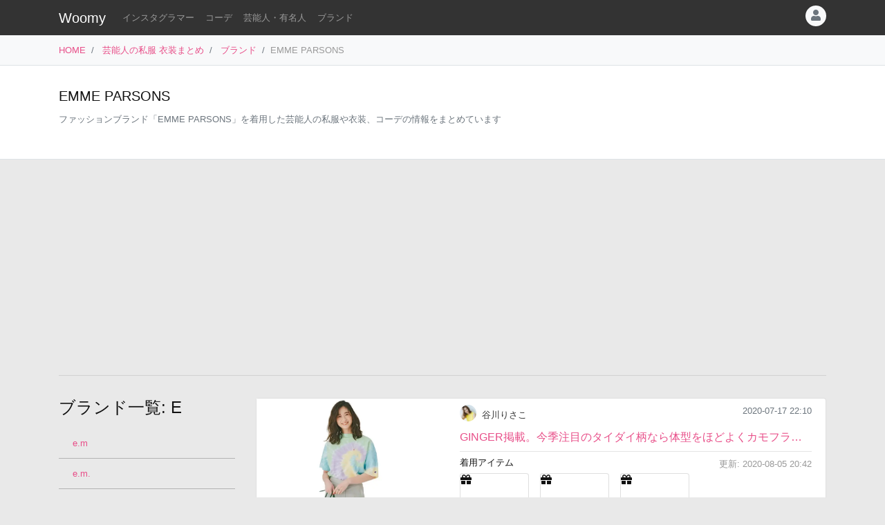

--- FILE ---
content_type: text/html
request_url: https://item.woomy.me/private/brand/EMME+PARSONS/
body_size: 9316
content:
<!DOCTYPE html>
<html lang="ja">

	<head>
		<!-- Global site tag (gtag.js) - Google Analytics -->
		<script async src="https://www.googletagmanager.com/gtag/js?id=UA-85753771-2"></script>
		<script>
		  window.dataLayer = window.dataLayer || [];
		  function gtag(){dataLayer.push(arguments);}
		  gtag('js', new Date());

		  gtag('config', 'UA-85753771-2');
		</script>

		<meta charset="utf-8">
		<meta http-equiv="X-UA-Compatible" content="IE=edge">
		<meta name="viewport" content="width=device-width, initial-scale=1">

		<title>EMME PARSONSのアイテムを着用した芸能人の私服、衣装: 1ページ目 - Woomy</title>
		<meta name="description" content="EMME PARSONSのアイテムを着用したコーデです。谷川りさこさん等が好んで着用しています。">
		<meta name="referrer" content="same-origin">
		
		<link rel="canonical" href="https://item.woomy.me/private/brand/EMME+PARSONS/">
		
		<meta property="og:title" content="EMME PARSONSのアイテムを着用した芸能人の私服、衣装: 1ページ目" />
<meta property="og:type" content="article" />
<meta property="og:url" content="https://item.woomy.me/private/brand/EMME+PARSONS/" />
<meta property="og:site_name" content="Woomy" />
<meta property="og:description" content="EMME PARSONSのアイテムを着用したコーデです。谷川りさこさん等が好んで着用しています。" />
<meta name="twitter:card" content="summary" />
<meta name="twitter:title" content="EMME PARSONSのアイテムを着用した芸能人の私服、衣装: 1ページ目" />
<meta name="twitter:description" content="EMME PARSONSのアイテムを着用したコーデです。谷川りさこさん等が好んで着用しています。" />

<meta property="article:published_time" content="2020-08-05T17:30:46+09:00" />
<meta property="article:modified_time" content="2020-08-05T20:42:30+09:00" />


		<!-- Bootstrap Core CSS -->
		<link rel="stylesheet" href="/private/css/bootstrap.css?c97bb0e74fcb32fa8a57f9257aa51ff2">
		<script defer type="text/javascript" src="//cdnjs.cloudflare.com/ajax/libs/popper.js/1.14.3/umd/popper.min.js"></script>
		<script defer type="text/javascript" src="//code.jquery.com/jquery-3.3.1.min.js"></script>
		<script defer src="https://stackpath.bootstrapcdn.com/bootstrap/4.3.1/js/bootstrap.min.js" integrity="sha384-JjSmVgyd0p3pXB1rRibZUAYoIIy6OrQ6VrjIEaFf/nJGzIxFDsf4x0xIM+B07jRM" crossorigin="anonymous"></script>
		
		<script defer type="text/javascript" src="/private/js/lazysizes.min.js"></script>
		<link rel="stylesheet" href="/private/css/style.css?c97bb0e74fcb32fa8a57f9257aa51ff2">
		
		<script type='application/ld+json'>[{"@context":"https:\/\/schema.org","@type":"CollectionPage","mainEntityOfPage":{"@type":"WebPage","@id":"\/private\/brand\/EMME+PARSONS\/"},"publisher":{"@type":"Organization","name":"Azione Co., Ltd.","logo":{"@type":"ImageObject","url":"https:\/\/azione.co.jp\/hp\/wp-content\/uploads\/2018\/08\/logo2.png","width":192,"height":192}},"headline":"EMME PARSONS\u306e\u30a2\u30a4\u30c6\u30e0\u3092\u7740\u7528\u3057\u305f\u82b8\u80fd\u4eba\u306e\u79c1\u670d\u3001\u8863\u88c5: 1\u30da\u30fc\u30b8\u76ee","datePublished":"2020-08-05T17:30:46+09:00","dateModified":"2020-08-05T20:42:30+09:00","image":[],"author":{"@type":"Person","name":"Woomy","image":"https:\/\/item.woomy.me\/resource\/images\/item-icon.jpg"}},{"@context":"https:\/\/schema.org","@type":"BreadcrumbList","itemListElement":[{"@type":"ListItem","position":1,"item":{"@id":"\/","name":"HOME"}},{"@type":"ListItem","position":2,"item":{"@id":"\/private\/","name":"\u82b8\u80fd\u4eba\u306e\u79c1\u670d \u8863\u88c5\u307e\u3068\u3081"}},{"@type":"ListItem","position":3,"item":{"@id":"\/private\/brands\/","name":"\u30d6\u30e9\u30f3\u30c9"}}]}]</script>
		
		<script async src="https://pagead2.googlesyndication.com/pagead/js/adsbygoogle.js"></script>
			
		<link rel="shortcut icon" href="https://woomy.me/images/logo/favicon.ico">
		<link rel="apple-touch-icon" href="https://item.woomy.me/resource/images/item-icon.jpg" />
		<script async src="https://pagead2.googlesyndication.com/pagead/js/adsbygoogle.js?client=ca-pub-2828361660165045" crossorigin="anonymous"></script>
    </head>

	<body>
		<header id="header" class="bg-dark">
			<div class="container">
				<nav class="navbar navbar-expand flex-column flex-md-row px-0 pt-2 pb-0 my-0">
					<h2 class="navbar-brand mt-0 py-0 small mb-2">
						<a class="text-white" href="/">Woomy</a>
					</h2>
					<div class="d-flex w-100">
					
						<div class="navbar-nav navbar-nav-scroll overflow-auto flex-row w-100 mr-3">
							<ul class="navbar-nav mb-2">
								<li class="nav-item">
	<a href="/instagrammer/" class="nav-link small text-white-50 text-nowrap">インスタグラマー</a>
</li><li class="nav-item">
	<a href="/coordinate/" class="nav-link small text-white-50 text-nowrap">コーデ</a>
</li><li class="nav-item">
	<a href="/private/" class="nav-link small text-white-50 text-nowrap">芸能人・有名人</a>
</li><li class="nav-item">
	<a href="/private/brands/" class="nav-link small text-white-50 text-nowrap">ブランド</a>
</li>
							</ul>
						</div>
						<div class="navbar-nav flex-row ml-auto mb-2">
							
							<div class="dropdown">
	<div class="" id="dropdownMenuButton" data-toggle="dropdown" aria-haspopup="true" aria-expanded="false">
		<div class="text-muted bg-light text-center rounded-circle user-icon"><i class="fas fa-user w-100 h-100"></i></div>
	</div>
	<div class="dropdown-menu dropdown-menu-right" aria-labelledby="dropdownMenuButton">
		<a class="dropdown-item" href="/insta/account_insta_regist_new.php"><i class="fab fa-instagram"></i>インスタグラマー ログイン</a>
		<a class="dropdown-item" href="/private/auth/login?redirect_to=https%3A%2F%2Fitem.woomy.me%2Fprivate%2Fbrand%2FEMME%2BPARSONS%2F"><i class="fas fa-sign-in-alt"></i> ログイン</a>
	</div>
</div>
						</div>
					</div>
				</nav>
			</div>
		</header>
				<div class="bg-light border-bottom">
			<div class="container small d-flex">
				<nav class="" aria-label="breadcrumb">
					<ol class="breadcrumb bg-transparent px-0 mb-0">
						<li class="breadcrumb-item active" aria-current="page">
	<a href="/">HOME</a>
</li><li class="breadcrumb-item active" aria-current="page">
	<a href="/private/">芸能人の私服 衣装まとめ</a>
</li><li class="breadcrumb-item active" aria-current="page">
	<a href="/private/brands/">ブランド</a>
</li><li class="breadcrumb-item active text-secondary" aria-current="page">EMME PARSONS</li>
					</ol>
				</nav>
			</div>
		</div>
<div class="container-fluid mb-3 pt-3 border-bottom bg-white">
	<div class="container">
	<div class="row">
<div class="col-12  mb-3">
<div class="d-md-flex my-3">
	<div class="w-100">
		<div class="mb-1 d-lg-flex">
			<h1 class="lead mr-auto">EMME PARSONS</h1>
		</div>
		<p class="text-muted small">ファッションブランド「EMME PARSONS」を着用した芸能人の私服や衣装、コーデの情報をまとめています</p>
		<div class="small">
			
		</div>
	</div>

</div>

</div>

</div>
</div>
</div><div class="container">
	<div class="row">
<div class="col-12  mb-3">

<!-- Woomy - まとめ -->
<ins class="adsbygoogle"
     style="display:block"
     data-ad-client="ca-pub-2828361660165045"
     data-ad-slot="2020341609"
     data-ad-format="auto"
     data-full-width-responsive="true"></ins>
<script>
     (adsbygoogle = window.adsbygoogle || []).push({});
</script>


<hr>
</div>

</div><div class="row">
<div class="col-12 col-md-9 order-md-2  coordinates">
<div class="row mb-3">
<div class="col-12 ">
<div class="card coordinate-cell">
	<div class="row no-gutters">
		<div class="col-md-4">
			<a class="card-img" href="/private/%E8%B0%B7%E5%B7%9D%E3%82%8A%E3%81%95%E3%81%93/ESO.html"><img class="src-img w-100 cover lazyload coordinate-image" src="/resource/images/spacer.gif" data-src="/media?id=CCvo_70jlaU&size=m"></a>
		</div>
		<div class="col-md-8">
			<div class="card-body py-2">
				<div class="row">
<div class="col-12 ">
		<div class="d-flex mb-2">
			<a class="mr-2" href="/private/%E8%B0%B7%E5%B7%9D%E3%82%8A%E3%81%95%E3%81%93/">
				<img src="/sm_img/icons/103.jpg" class="img rounded-circle user-icon cover">
			</a>
			<a class="text-dark username small pt-1" href="/private/%E8%B0%B7%E5%B7%9D%E3%82%8A%E3%81%95%E3%81%93/">谷川りさこ</a>
			<small class="ml-auto text-muted">2020-07-17 22:10</small>
		</div>		<div class="mb-2">
			<a class="d-block text-truncate w-100" href="/private/%E8%B0%B7%E5%B7%9D%E3%82%8A%E3%81%95%E3%81%93/ESO.html">GINGER掲載。今季注目のタイダイ柄なら体型をほどよくカモフラしてくれます！</a>
		</div>
		<hr class="mt-0 mb-2">
		<div class="d-flex">
			<h3 class="small mb-1">着用アイテム</h3>
			<div class="ml-auto small text-secondary mb-1 text-right">
				更新: 2020-08-05 20:42
			</div>
		</div>
		<div class="d-flex align-items-start mb-1">
												            
		<div class="mr-3 card wear-thumb cv-link">
			<div class="fas fa-gift empty"></div>
			<a href="https://www.ssense.com/ja-jp/women/product/emme-parsons/black-tobias-heeled-sandals/5039411?gclid=CjwKCAjwsan5BRAOEiwALzomX5o4mzUp6dblc1HQBln30CcOIQd00nrP9CxBUHAfu0gNwbtiD6TldRoCk1wQAvD_BwE" data-toggle="item-link" data-code="FsL" target="_blank"  class="card-img-overlay overflow-hidden cv-link" rel="noreferrer nofollow">
				<p class="small d-none">
					ヒール:
					【EMME PARSONS】 ブラック Tobias ヒール サンダル 
				</p>
				<span class="badge badge-primary price text-left">
	<div class="font-weight-normal small mb-1">EMME PARSONS</div>
	¥35,066
</span>
			</a>
		</div> 
									            
		<div class="mr-3 card wear-thumb cv-link">
			<div class="fas fa-gift empty"></div>
			<a href="https://zozo.jp/shop/freaksstore/goods/50270703/" data-toggle="item-link" data-code="FsK" target="_blank"  class="card-img-overlay overflow-hidden cv-link" rel="noreferrer nofollow">
				<p class="small d-none">
					ショルダーバッグ:
					【YAHKI】 スクエア切替レザーショルダーバッグ 
				</p>
				<span class="badge badge-primary price text-left">
	<div class="font-weight-normal small mb-1">YAHKI</div>
	¥16,280
</span>
			</a>
		</div> 
									            
		<div class="mr-3 card wear-thumb cv-link">
			<div class="fas fa-gift empty"></div>
			<a href="https://ssx.xebio-online.com/ec/srDispProductDetail/ItemId/A-10740227901?utm_source=google&utm_medium=cpc&utm_campaign=SSC&gclid=EAIaIQobChMIu4avz5Cr6AIVS6mWCh0-MgQaEAkYCCABEgJ-PvD_BwE" data-toggle="item-link" data-code="D_z" target="_blank"  class="card-img-overlay overflow-hidden cv-link" rel="noreferrer nofollow">
				<p class="small d-none">
					Tシャツ:
					【Champion】 リバースウィーブタイダイ 半袖Tシャツ 
				</p>
				<span class="badge badge-primary price text-left">
	<div class="font-weight-normal small mb-1">Champion</div>
	¥8,690
</span>
			</a>
		</div> 

		</div>
		<div class="text-right mb-2">
			<a class="btn-sm" href="/private/%E8%B0%B7%E5%B7%9D%E3%82%8A%E3%81%95%E3%81%93/ESO.html#items">もっと見る</a>
		</div>
		<div class="mb-1">
				<span class="small">芸能人とブランドで絞り込み:</span> 
	<a href="/private/%E8%B0%B7%E5%B7%9D%E3%82%8A%E3%81%95%E3%81%93/brand/EMME+PARSONS/" class="badge badge-light font-weight-normal text-muted mr-1">谷川りさこ × EMME PARSONS</a>
<a href="/private/%E8%B0%B7%E5%B7%9D%E3%82%8A%E3%81%95%E3%81%93/brand/YAHKI/" class="badge badge-light font-weight-normal text-muted mr-1">谷川りさこ × YAHKI</a>
<a href="/private/%E8%B0%B7%E5%B7%9D%E3%82%8A%E3%81%95%E3%81%93/brand/Champion/" class="badge badge-light font-weight-normal text-muted mr-1">谷川りさこ × Champion</a>

		</div>
</div>

</div>
			</div>
		</div>
	</div>
</div>
</div>

</div><div class="row mb-3">
<div class="col-12 ">
<nav aria-label="Page navigation" class="mb-n"><ul class="pagination d-flex justify-content-center"><li class="page-item disabled"><span class="page-link" tabindex="-1">&lt;</span></li><li class="page-item active"><span class="page-link current">1</span></li><li class="page-item disabled"><span class="page-link" tabindex="-1">&gt;</span></li></ul></nav>

</div>

</div><hr><div class="row">
<h4 class="col-12 mb-3 " id="elm-1-1-0-3-0">
EMME PARSONSの服をよく着用する芸能人
</h4>
<div class="col-12 col-lg-4  mb-3">
<div class="card h-100 target-cell">
	<div class="card-body p-2">
		<div class="card-title mb-1 d-flex flex-wrap">
			<div class="mr-2"><a href="/private/%E8%B0%B7%E5%B7%9D%E3%82%8A%E3%81%95%E3%81%93/"><img src="/resource/images/spacer.gif" data-src="/sm_img/icons/103.jpg" class="lazyload img rounded-circle"></a></div>
			<div>
				<a class="model-name" href="/private/%E8%B0%B7%E5%B7%9D%E3%82%8A%E3%81%95%E3%81%93/">
					谷川りさこ
					<span class="d-none">たにがわ りさこ</span>
				</a>
				<p class="small m-0 text-muted">更新: 2024-02-19 12:46</p>
			</div>
			<div class="text-muted" style="font-size: 0.6rem;">
				163cm | 
				女性 |
				<a href="/private/%E8%B0%B7%E5%B7%9D%E3%82%8A%E3%81%95%E3%81%93/">
					<span style="font-size: 140%; line-height: 140%;" class="mr-1">263</span>件のコーデ
				</a>
			</div>
		</div>
		<hr class="my-1">
		<p class="small mb-1">よく着用するブランド</p>
		<a href="/private/brand/ETR%C3%89+TOKYO/" class="badge badge-light font-weight-normal text-muted mr-1">ETRÉ TOKYO</a><a href="/private/brand/DIANA/" class="badge badge-light font-weight-normal text-muted mr-1">DIANA</a><a href="/private/brand/Heather/" class="badge badge-light font-weight-normal text-muted mr-1">Heather</a><a href="/private/brand/BABYLONE/" class="badge badge-light font-weight-normal text-muted mr-1">BABYLONE</a><a href="/private/brand/tutuanna/" class="badge badge-light font-weight-normal text-muted mr-1">tutuanna</a> 
	</div>

</div>
</div>

</div><div class="row">
<div class="col-12 ">
<div class="card mt-3 mb-5">
	<div class="card-body">
		<div class="small mb-2">
			Woomy 私服まとめサイトについてのアンケートを行っています！ユーザ様のお声をお聞かせください。
		</div>
		<div>
			<a class="btn btn-primary" href="https://forms.gle/jtxqToYYnm3kVcZP6" target="_blank">アンケート</a>
		</div>
	</div>
</div>
</div>

</div>
</div>
<div class="col-12 col-md-3 order-md-1 ">
<div class="row mb-5">
<h4 class="col-12 mb-3 " id="elm-1-1-1-0-0">
ブランド一覧: E
</h4>
<div class="col-12  mb-3">
<div class="list-group list-group-flush mb-2 overflow-auto" style="max-height: 7400px;">
				<a class="list-group-item small" href="/private/brand/e.m/">e.m</a>			<a class="list-group-item small" href="/private/brand/e.m./">e.m.</a>			<a class="list-group-item small" href="/private/brand/E%252FL/">E/L</a>			<a class="list-group-item small" href="/private/brand/e%252Frm/">e/rm</a>			<a class="list-group-item small" href="/private/brand/E8+BY+MIISTA/">E8 BY MIISTA</a>			<a class="list-group-item small" href="/private/brand/EACH/">EACH</a>			<a class="list-group-item small" href="/private/brand/EACH%C3%97OTHER/">EACH×OTHER</a>			<a class="list-group-item small" href="/private/brand/EARIH/">EARIH</a>			<a class="list-group-item small" href="/private/brand/EARNEST/">EARNEST</a>			<a class="list-group-item small" href="/private/brand/earth+music%2526ecology/">earth music&amp;ecology</a>			<a class="list-group-item small" href="/private/brand/earthcolors/">earthcolors</a>			<a class="list-group-item small" href="/private/brand/earthy/">earthy</a>			<a class="list-group-item small" href="/private/brand/earthy_/">earthy_</a>			<a class="list-group-item small" href="/private/brand/earyear/">earyear</a>			<a class="list-group-item small" href="/private/brand/EASTPAK/">EASTPAK</a>			<a class="list-group-item small" href="/private/brand/EASY+NO+EASY/">EASY NO EASY</a>			<a class="list-group-item small" href="/private/brand/EATME/">EATME</a>			<a class="list-group-item small" href="/private/brand/eatrip/">eatrip</a>			<a class="list-group-item small" href="/private/brand/EAUSEENON/">EAUSEENON</a>			<a class="list-group-item small" href="/private/brand/ebagos/">ebagos</a>			<a class="list-group-item small" href="/private/brand/EBLOA/">EBLOA</a>			<a class="list-group-item small" href="/private/brand/Ebony/">Ebony</a>			<a class="list-group-item small" href="/private/brand/ebure/">ebure</a>			<a class="list-group-item small" href="/private/brand/ECKHAUS+LATTA/">ECKHAUS LATTA</a>			<a class="list-group-item small" href="/private/brand/ECLIN/">ECLIN</a>			<a class="list-group-item small" href="/private/brand/ECOALF/">ECOALF</a>			<a class="list-group-item small" href="/private/brand/Ecoflam/">Ecoflam</a>			<a class="list-group-item small" href="/private/brand/ecostore/">ecostore</a>			<a class="list-group-item small" href="/private/brand/ecru/">ecru</a>			<a class="list-group-item small" href="/private/brand/ED+ROBERT+JUDSON/">ED ROBERT JUDSON</a>			<a class="list-group-item small" href="/private/brand/EDIFICE/">EDIFICE</a>			<a class="list-group-item small" href="/private/brand/edit+%2526+co./">edit &amp; co.</a>			<a class="list-group-item small" href="/private/brand/EDIT+COLOGNE/">EDIT COLOGNE</a>			<a class="list-group-item small" href="/private/brand/EDIT.+FOR+LULU/">EDIT. FOR LULU</a>			<a class="list-group-item small" href="/private/brand/EDIT.FOR+LULU/">EDIT.FOR LULU</a>			<a class="list-group-item small" href="/private/brand/EDIT.FOR.LULU/">EDIT.FOR.LULU</a>			<a class="list-group-item small" href="/private/brand/EDITION/">EDITION</a>			<a class="list-group-item small" href="/private/brand/Editt+by+YECCA+VECCA/">Editt by YECCA VECCA</a>			<a class="list-group-item small" href="/private/brand/Edna/">Edna</a>			<a class="list-group-item small" href="/private/brand/Edtion/">Edtion</a>			<a class="list-group-item small" href="/private/brand/EDValentino/">EDValentino</a>			<a class="list-group-item small" href="/private/brand/EDWARD+ACHOUR+PARIS/">EDWARD ACHOUR PARIS</a>			<a class="list-group-item small" href="/private/brand/EDWIN/">EDWIN</a>			<a class="list-group-item small" href="/private/brand/eenie/">eenie</a>			<a class="list-group-item small" href="/private/brand/EFFE+BEAMS/">EFFE BEAMS</a>			<a class="list-group-item small" href="/private/brand/efffy/">efffy</a>			<a class="list-group-item small" href="/private/brand/efla/">efla</a>			<a class="list-group-item small" href="/private/brand/EFTYCHIA/">EFTYCHIA</a>			<a class="list-group-item small" href="/private/brand/egg/">egg</a>			<a class="list-group-item small" href="/private/brand/ego/">ego</a>			<a class="list-group-item small" href="/private/brand/EGOIST/">EGOIST</a>			<a class="list-group-item small" href="/private/brand/Eica+yoshinari/">Eica yoshinari</a>			<a class="list-group-item small" href="/private/brand/EIGHTAM/">EIGHTAM</a>			<a class="list-group-item small" href="/private/brand/eimy/">eimy</a>			<a class="list-group-item small" href="/private/brand/eimy+istoire/">eimy istoire</a>			<a class="list-group-item small" href="/private/brand/eimy+istoireeim/">eimy istoireeim</a>			<a class="list-group-item small" href="/private/brand/EKZPOZED/">EKZPOZED</a>			<a class="list-group-item small" href="/private/brand/elaborate/">elaborate</a>			<a class="list-group-item small" href="/private/brand/ELAINE+HERSBY/">ELAINE HERSBY</a>			<a class="list-group-item small" href="/private/brand/Elcamino/">Elcamino</a>			<a class="list-group-item small" href="/private/brand/ELCOHO/">ELCOHO</a>			<a class="list-group-item small" href="/private/brand/elconductorh/">elconductorh</a>			<a class="list-group-item small" href="/private/brand/Ele+natural+beauty/">Ele natural beauty</a>			<a class="list-group-item small" href="/private/brand/ELE+STOLYOF/">ELE STOLYOF</a>			<a class="list-group-item small" href="/private/brand/ELENDEEK/">ELENDEEK</a>			<a class="list-group-item small" href="/private/brand/ELENORE/">ELENORE</a>			<a class="list-group-item small" href="/private/brand/elephant+TRIBAL+fabrics/">elephant TRIBAL fabrics</a>			<a class="list-group-item small" href="/private/brand/Eleventy/">Eleventy</a>			<a class="list-group-item small" href="/private/brand/ELEY+KISHIMOTO%2526JOHNBULL/">ELEY KISHIMOTO&amp;JOHNBULL</a>			<a class="list-group-item small" href="/private/brand/Ele%60Sac/">Ele`Sac</a>			<a class="list-group-item small" href="/private/brand/ELF/">ELF</a>			<a class="list-group-item small" href="/private/brand/ELF+SACK/">ELF SACK</a>			<a class="list-group-item small" href="/private/brand/elfa/">elfa</a>			<a class="list-group-item small" href="/private/brand/ELFRANK/">ELFRANK</a>			<a class="list-group-item small" href="/private/brand/ELIN/">ELIN</a>			<a class="list-group-item small" href="/private/brand/ELISABETTA+FRANCHI/">ELISABETTA FRANCHI</a>			<a class="list-group-item small" href="/private/brand/ELK/">ELK</a>			<a class="list-group-item small" href="/private/brand/%C3%89lleia/">Élleia</a>			<a class="list-group-item small" href="/private/brand/elleme/">elleme</a>			<a class="list-group-item small" href="/private/brand/ELLENDEEK/">ELLENDEEK</a>			<a class="list-group-item small" href="/private/brand/ELLERY/">ELLERY</a>			<a class="list-group-item small" href="/private/brand/ellese/">ellese</a>			<a class="list-group-item small" href="/private/brand/ellesse/">ellesse</a>			<a class="list-group-item small" href="/private/brand/ELLIE/">ELLIE</a>			<a class="list-group-item small" href="/private/brand/ELNEST/">ELNEST</a>			<a class="list-group-item small" href="/private/brand/ELOSEGUI/">ELOSEGUI</a>			<a class="list-group-item small" href="/private/brand/Elura/">Elura</a>			<a class="list-group-item small" href="/private/brand/EM/">EM</a>			<a class="list-group-item small" href="/private/brand/Eme+Studios/">Eme Studios</a>			<a class="list-group-item small" href="/private/brand/emi%25252B/">emi+</a>			<a class="list-group-item small" href="/private/brand/Emilio+Pucci/">Emilio Pucci</a>			<a class="list-group-item small" href="/private/brand/Emilio+Pucciemi/">Emilio Pucciemi</a>			<a class="list-group-item small" href="/private/brand/EMILY+WEEK/">EMILY WEEK</a>			<a class="list-group-item small" href="/private/brand/EMILY+YV/">EMILY YV</a>			<a class="list-group-item small" href="/private/brand/emiria/">emiria</a>			<a class="list-group-item small" href="/private/brand/EmiriaWiz/">EmiriaWiz</a>			<a class="list-group-item small" href="/private/brand/emiru/">emiru</a>			<a class="list-group-item small" href="/private/brand/EMIS/">EMIS</a>			<a class="list-group-item small" href="/private/brand/EMMA+BREWIN/">EMMA BREWIN</a>			<a class="list-group-item small" href="/private/brand/EMMA+CLOTHES/">EMMA CLOTHES</a>			<a class="list-group-item small" href="/private/brand/Emma+Francis/">Emma Francis</a>			<a class="list-group-item small" href="/private/brand/EMMA+LIMBER/">EMMA LIMBER</a>			<a class="list-group-item small" href="/private/brand/EMMA+NOVEMBER/">EMMA NOVEMBER</a>			<a class="list-group-item small active" href="/private/brand/EMME+PARSONS/">EMME PARSONS</a>			<a class="list-group-item small" href="/private/brand/EMMEL+REFINES/">EMMEL REFINES</a>			<a class="list-group-item small" href="/private/brand/EMMETI/">EMMETI</a>			<a class="list-group-item small" href="/private/brand/emmi/">emmi</a>			<a class="list-group-item small" href="/private/brand/emmi+atelier/">emmi atelier</a>			<a class="list-group-item small" href="/private/brand/EMODA/">EMODA</a>			<a class="list-group-item small" href="/private/brand/EMPORIO+ARMANI/">EMPORIO ARMANI</a>			<a class="list-group-item small" href="/private/brand/ems+excite/">ems excite</a>			<a class="list-group-item small" href="/private/brand/EN+NEUME/">EN NEUME</a>			<a class="list-group-item small" href="/private/brand/en+recre/">en recre</a>			<a class="list-group-item small" href="/private/brand/EN+ROUTE/">EN ROUTE</a>			<a class="list-group-item small" href="/private/brand/EN+SHALLA/">EN SHALLA</a>			<a class="list-group-item small" href="/private/brand/Enasoluna/">Enasoluna</a>			<a class="list-group-item small" href="/private/brand/ENCHAINEMENT/">ENCHAINEMENT</a>			<a class="list-group-item small" href="/private/brand/enchanted/">enchanted</a>			<a class="list-group-item small" href="/private/brand/ENCIRCLE/">ENCIRCLE</a>			<a class="list-group-item small" href="/private/brand/ENCLOSURE/">ENCLOSURE</a>			<a class="list-group-item small" href="/private/brand/ENELSIA/">ENELSIA</a>			<a class="list-group-item small" href="/private/brand/ENEY/">ENEY</a>			<a class="list-group-item small" href="/private/brand/ENFOLD/">ENFOLD</a>			<a class="list-group-item small" href="/private/brand/ENFORD/">ENFORD</a>			<a class="list-group-item small" href="/private/brand/ENGINEERED/">ENGINEERED</a>			<a class="list-group-item small" href="/private/brand/enjoueel/">enjoueel</a>			<a class="list-group-item small" href="/private/brand/enrica/">enrica</a>			<a class="list-group-item small" href="/private/brand/Enter+the+E/">Enter the E</a>			<a class="list-group-item small" href="/private/brand/entiere/">entiere</a>			<a class="list-group-item small" href="/private/brand/ENTIRE+STUDIOS/">ENTIRE STUDIOS</a>			<a class="list-group-item small" href="/private/brand/ENTWURFEIN/">ENTWURFEIN</a>			<a class="list-group-item small" href="/private/brand/ENVYM/">ENVYM</a>			<a class="list-group-item small" href="/private/brand/epine/">epine</a>			<a class="list-group-item small" href="/private/brand/EPOCA/">EPOCA</a>			<a class="list-group-item small" href="/private/brand/epoi/">epoi</a>			<a class="list-group-item small" href="/private/brand/equalment/">equalment</a>			<a class="list-group-item small" href="/private/brand/EQUIPMENT/">EQUIPMENT</a>			<a class="list-group-item small" href="/private/brand/ER/">ER</a>			<a class="list-group-item small" href="/private/brand/ERDEM/">ERDEM</a>			<a class="list-group-item small" href="/private/brand/EREWHON/">EREWHON</a>			<a class="list-group-item small" href="/private/brand/Ergobaby/">Ergobaby</a>			<a class="list-group-item small" href="/private/brand/ERiKOKATORi/">ERiKOKATORi</a>			<a class="list-group-item small" href="/private/brand/Erin+%2526+Emma/">Erin &amp; Emma</a>			<a class="list-group-item small" href="/private/brand/ERIS/">ERIS</a>			<a class="list-group-item small" href="/private/brand/ERL/">ERL</a>			<a class="list-group-item small" href="/private/brand/ERMANNO+FIRENZE/">ERMANNO FIRENZE</a>			<a class="list-group-item small" href="/private/brand/ERMANNO+SCERVINO/">ERMANNO SCERVINO</a>			<a class="list-group-item small" href="/private/brand/Ermenegildo+Zegna/">Ermenegildo Zegna</a>			<a class="list-group-item small" href="/private/brand/Ernie+Palo/">Ernie Palo</a>			<a class="list-group-item small" href="/private/brand/ESCADA/">ESCADA</a>			<a class="list-group-item small" href="/private/brand/ESCAPERS/">ESCAPERS</a>			<a class="list-group-item small" href="/private/brand/ESPERANZA/">ESPERANZA</a>			<a class="list-group-item small" href="/private/brand/esprits+de+LUMIERE/">esprits de LUMIERE</a>			<a class="list-group-item small" href="/private/brand/ESQUISE/">ESQUISE</a>			<a class="list-group-item small" href="/private/brand/ESS+by/">ESS by</a>			<a class="list-group-item small" href="/private/brand/ESSE+STUDIOS/">ESSE STUDIOS</a>			<a class="list-group-item small" href="/private/brand/ESSEN.LAUTREAMONT/">ESSEN.LAUTREAMONT</a>			<a class="list-group-item small" href="/private/brand/essence+of+ANAYI/">essence of ANAYI</a>			<a class="list-group-item small" href="/private/brand/ESSENTIAL/">ESSENTIAL</a>			<a class="list-group-item small" href="/private/brand/ESSENTIALS/">ESSENTIALS</a>			<a class="list-group-item small" href="/private/brand/ESSENTIEL+ANTWERP/">ESSENTIEL ANTWERP</a>			<a class="list-group-item small" href="/private/brand/estaa/">estaa</a>			<a class="list-group-item small" href="/private/brand/ESTEE+LAUDER/">ESTEE LAUDER</a>			<a class="list-group-item small" href="/private/brand/Estella.K/">Estella.K</a>			<a class="list-group-item small" href="/private/brand/esteta/">esteta</a>			<a class="list-group-item small" href="/private/brand/ESTNATION/">ESTNATION</a>			<a class="list-group-item small" href="/private/brand/estroso/">estroso</a>			<a class="list-group-item small" href="/private/brand/esutoreja/">esutoreja</a>			<a class="list-group-item small" href="/private/brand/Et+grenier+by+Samansa+Mos2/">Et grenier by Samansa Mos2</a>			<a class="list-group-item small" href="/private/brand/Et%252FClo/">Et/Clo</a>			<a class="list-group-item small" href="/private/brand/ete/">ete</a>			<a class="list-group-item small" href="/private/brand/Ethika/">Ethika</a>			<a class="list-group-item small" href="/private/brand/ETHOSENS/">ETHOSENS</a>			<a class="list-group-item small" href="/private/brand/%C3%AAtre+loin/">être loin</a>			<a class="list-group-item small" href="/private/brand/ETR%C3%89+TOKYO/">ETRÉ TOKYO</a>			<a class="list-group-item small" href="/private/brand/ETRE%CC%81/">ETRÉ</a>			<a class="list-group-item small" href="/private/brand/ETRE%CC%81+TOKYO/">ETRÉ TOKYO</a>			<a class="list-group-item small" href="/private/brand/ETRO/">ETRO</a>			<a class="list-group-item small" href="/private/brand/EUCLAID/">EUCLAID</a>			<a class="list-group-item small" href="/private/brand/EULALIA/">EULALIA</a>			<a class="list-group-item small" href="/private/brand/Eva/">Eva</a>			<a class="list-group-item small" href="/private/brand/EVANGELISTA/">EVANGELISTA</a>			<a class="list-group-item small" href="/private/brand/EVCON/">EVCON</a>			<a class="list-group-item small" href="/private/brand/eve46/">eve46</a>			<a class="list-group-item small" href="/private/brand/EVEN+TWELVE+THIRTY/">EVEN TWELVE THIRTY</a>			<a class="list-group-item small" href="/private/brand/Ever-Pretty/">Ever-Pretty</a>			<a class="list-group-item small" href="/private/brand/eversince/">eversince</a>			<a class="list-group-item small" href="/private/brand/Evi+Grintela/">Evi Grintela</a>			<a class="list-group-item small" href="/private/brand/EVOL/">EVOL</a>			<a class="list-group-item small" href="/private/brand/evolvetogether/">evolvetogether</a>			<a class="list-group-item small" href="/private/brand/EVRIS/">EVRIS</a>			<a class="list-group-item small" href="/private/brand/EYARN/">EYARN</a>			<a class="list-group-item small" href="/private/brand/EYEFUNNY/">EYEFUNNY</a>			<a class="list-group-item small" href="/private/brand/EYEVAN/">EYEVAN</a>			<a class="list-group-item small" href="/private/brand/eyeye/">eyeye</a>			<a class="list-group-item small" href="/private/brand/EYTYS/">EYTYS</a>			<a class="list-group-item small" href="/private/brand/Ezick/">Ezick</a>			<a class="list-group-item small" href="/private/brand/EZUMI/">EZUMI</a>			<a class="list-group-item small" href="/private/brand/EZwithPIECE/">EZwithPIECE</a>
</div>
<div class="mb-3 text-right">
	<a class="btn btn-sm text-muted" href="/private/brands/">もっと見る</a>
</div>
</div>
<div class="col-12 ">
<a class="twitter-timeline" data-height="500" data-theme="light" href="https://twitter.com/woomy_web?ref_src=twsrc%5Etfw">Tweets by woomy_web</a> <script async src="https://platform.twitter.com/widgets.js" charset="utf-8"></script>
</div>

</div>
</div>

</div>
</div>		<a id="footer-twitter-btn" href="https://twitter.com/woomy_web" target="_blank" class="btn btn-twitter position-fixed btn-sm text-nowrap shadow" style="display: none;">
			<i class="fab fa-twitter"></i> Twitterで最新情報をフォロー
		</a>
		<footer id="footer">
			<div class="container-fluid bg-dark text-light small py-3">
				<div class="container py-3">
					<div class="row">
							<div class="col-6 col-lg-3 mb-5">
		<ul class="list-group list-group-flush">

<li class="list-group-item"><a href="https://woomy.me/"  title="インフルエンサーマーケティング、インフルエンサーを活用したサービス" data-toggle="tooltip" >Woomy ASP</a></li>

<li class="list-group-item"><a href="https://woomy.me/affiliate/"  title="初期費用0円、登録料0円のアフィリエイトASP" data-toggle="tooltip" >Woomy for affiliate</a></li>

<li class="list-group-item"><a href="https://woomy.me/casting/"  title="人気のインスタグラマーが商品を無料でPR" data-toggle="tooltip" >Woomy casting</a></li>

<li class="list-group-item"><a href="https://woomy.me/restaurant/"  title="インフルエンサーが無料で飲食店をPR" data-toggle="tooltip" >Woomy for Restaurant</a></li>

<li class="list-group-item"><a href="https://woomy.me/beauty/"  title="インフルエンサーが美容院等のサロンをPR" data-toggle="tooltip" >Woomy for Beauty</a></li>

		</ul>
	</div>

	<div class="col-6 col-lg-3 mb-5">
		<ul class="list-group list-group-flush">

<li class="list-group-item"><a href="https://item.woomy.me/is/"  title="Instagramのインサイト分析ツール インサイター" data-toggle="tooltip" >Woomy Insighter</a></li>

<li class="list-group-item"><a href="https://woomy.me/hilight/"  title="クリック保証でインフルエンサーのハイライトへ広告掲載" data-toggle="tooltip" >Woomy for Highlight Click</a></li>

<li class="list-group-item"><a href="https://woomy.me/design/"  title="インスタグラマーによるデザイン選考" data-toggle="tooltip" >Woomy for Design</a></li>

<li class="list-group-item"><a href="https://item.woomy.me/fan/"  title="匿名でファンレターを転送" data-toggle="tooltip" >Woomy Letterbox</a></li>

<li class="list-group-item"><a href="https://azione.co.jp/" >Azione Co., Ltd.</a></li>

		</ul>
	</div>

	<div class="col-6 col-lg-3 mb-5">
		<ul class="list-group list-group-flush">

<li class="list-group-item"><a href="/" >Home</a></li>

<li class="list-group-item"><a href="/private/" >芸能人の私服まとめ</a></li>

<li class="list-group-item"><a href="/private/brands/" >ブランド一覧</a></li>

<li class="list-group-item"><a href="http://www.azione.co.jp/privacy-policy/" >プライバシーポリシー</a></li>

<li class="list-group-item"><a href="/private/terms-of-use" >利用規約</a></li>

		</ul>
	</div>

	<div class="col-6 col-lg-3 mb-5">
		<ul class="list-group list-group-flush">

<li class="list-group-item"><a href="/analysis/" >フォロワー購入疑惑分析</a></li>

<li class="list-group-item"><a href="/instagrammer/" >人気インスタグラマーランキング</a></li>

<li class="list-group-item"><a href="/coordinate/" >インスタグラマーのコーデ</a></li>

<li class="list-group-item"><a href="https://instagram.com/woomy.me/" >@instagram</a></li>

<li class="list-group-item"><a href="https://woomy.me/casting/?utm_source=itemwoomy_footer/" >マーケティング担当者様へ</a></li>

		</ul>
	</div>

					</div>
				</div>
				<p class="text-muted text-center">&copy; 2026 Woomy</p>
			</div>
		</footer>
		
		<script type="text/javascript">
		document.addEventListener('DOMContentLoaded', function(){
			
			$('link').each(function(){
			   if ($(this).attr('rel') != 'lazy') { return; }
			   $(this).attr('rel', 'stylesheet');
		    })
			$('[data-toggle="tooltip"]').tooltip()
		});
		</script>
		
		<script defer src="[data-uri]"></script>
		
      	</body>
</html>

--- FILE ---
content_type: text/html; charset=utf-8
request_url: https://www.google.com/recaptcha/api2/aframe
body_size: 268
content:
<!DOCTYPE HTML><html><head><meta http-equiv="content-type" content="text/html; charset=UTF-8"></head><body><script nonce="vNm0tXqD9IM95HKbfFT6HA">/** Anti-fraud and anti-abuse applications only. See google.com/recaptcha */ try{var clients={'sodar':'https://pagead2.googlesyndication.com/pagead/sodar?'};window.addEventListener("message",function(a){try{if(a.source===window.parent){var b=JSON.parse(a.data);var c=clients[b['id']];if(c){var d=document.createElement('img');d.src=c+b['params']+'&rc='+(localStorage.getItem("rc::a")?sessionStorage.getItem("rc::b"):"");window.document.body.appendChild(d);sessionStorage.setItem("rc::e",parseInt(sessionStorage.getItem("rc::e")||0)+1);localStorage.setItem("rc::h",'1768978618003');}}}catch(b){}});window.parent.postMessage("_grecaptcha_ready", "*");}catch(b){}</script></body></html>